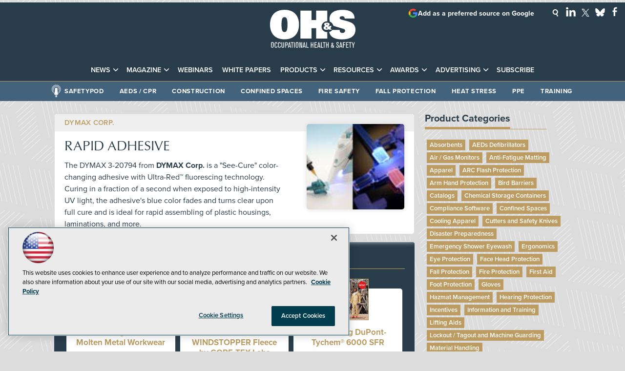

--- FILE ---
content_type: text/html; charset=utf-8
request_url: https://www.google.com/recaptcha/api2/aframe
body_size: 269
content:
<!DOCTYPE HTML><html><head><meta http-equiv="content-type" content="text/html; charset=UTF-8"></head><body><script nonce="u6zRhY20hY6uJOq35QF2Og">/** Anti-fraud and anti-abuse applications only. See google.com/recaptcha */ try{var clients={'sodar':'https://pagead2.googlesyndication.com/pagead/sodar?'};window.addEventListener("message",function(a){try{if(a.source===window.parent){var b=JSON.parse(a.data);var c=clients[b['id']];if(c){var d=document.createElement('img');d.src=c+b['params']+'&rc='+(localStorage.getItem("rc::a")?sessionStorage.getItem("rc::b"):"");window.document.body.appendChild(d);sessionStorage.setItem("rc::e",parseInt(sessionStorage.getItem("rc::e")||0)+1);localStorage.setItem("rc::h",'1769754905874');}}}catch(b){}});window.parent.postMessage("_grecaptcha_ready", "*");}catch(b){}</script></body></html>

--- FILE ---
content_type: application/javascript
request_url: https://ml314.com/utsync.ashx?pub=&adv=&et=0&eid=50202&ct=js&pi=&fp=&clid=&if=0&ps=&cl=&mlt=&data=&&cp=https%3A%2F%2Fohsonline.com%2Fdirectory%2F2009%2F11%2Frapid-adhesive.aspx&pv=1769754906725_3zvn8xnlo&bl=en-us@posix&cb=274657&return=&ht=shex&d=&dc=&si=1769754906725_3zvn8xnlo&cid=&s=1280x720&rp=&v=2.8.0.252
body_size: 211
content:
_ml.setFPI('3658664805867192453');_ml.syncCallback({"es":true,"ds":true});